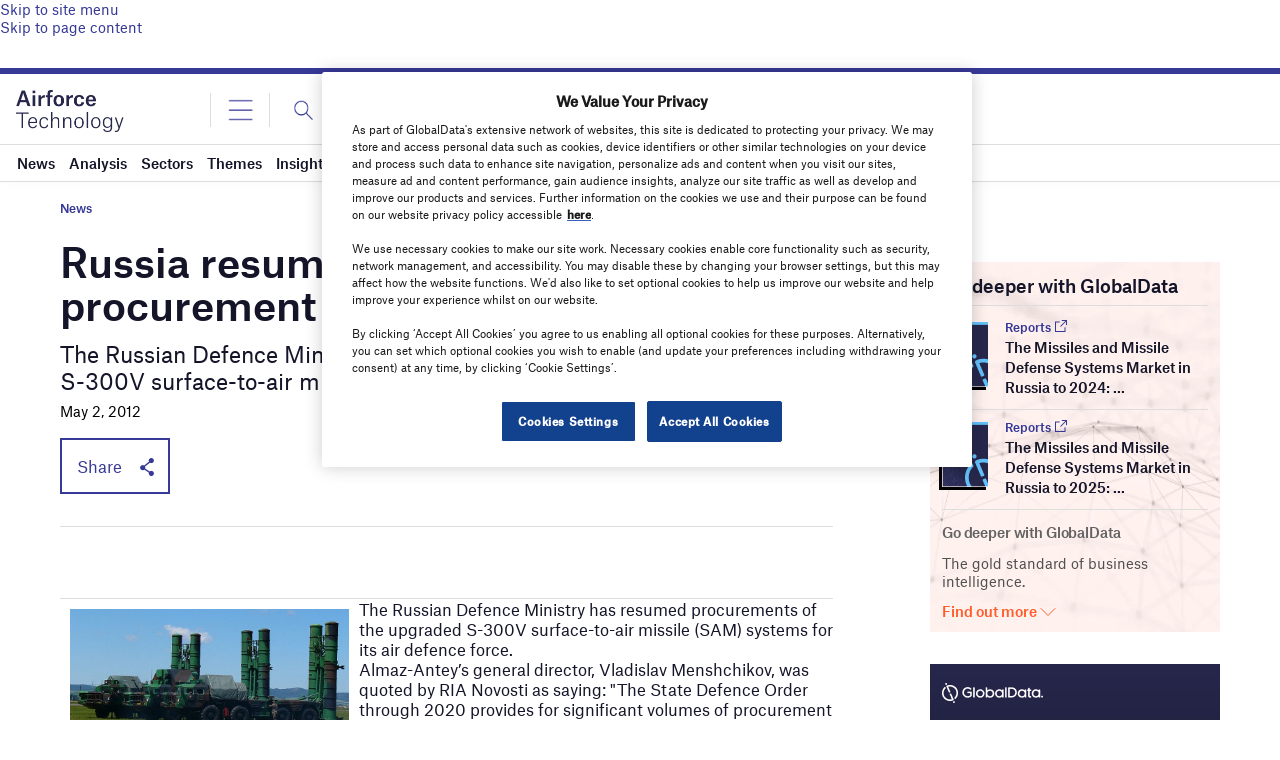

--- FILE ---
content_type: text/html; charset=utf-8
request_url: https://www.google.com/recaptcha/api2/anchor?ar=1&k=6LcqBjQUAAAAAOm0OoVcGhdeuwRaYeG44rfzGqtv&co=aHR0cHM6Ly93d3cuYWlyZm9yY2UtdGVjaG5vbG9neS5jb206NDQz&hl=en&v=PoyoqOPhxBO7pBk68S4YbpHZ&size=normal&anchor-ms=20000&execute-ms=30000&cb=ugs9m24cc3yb
body_size: 49422
content:
<!DOCTYPE HTML><html dir="ltr" lang="en"><head><meta http-equiv="Content-Type" content="text/html; charset=UTF-8">
<meta http-equiv="X-UA-Compatible" content="IE=edge">
<title>reCAPTCHA</title>
<style type="text/css">
/* cyrillic-ext */
@font-face {
  font-family: 'Roboto';
  font-style: normal;
  font-weight: 400;
  font-stretch: 100%;
  src: url(//fonts.gstatic.com/s/roboto/v48/KFO7CnqEu92Fr1ME7kSn66aGLdTylUAMa3GUBHMdazTgWw.woff2) format('woff2');
  unicode-range: U+0460-052F, U+1C80-1C8A, U+20B4, U+2DE0-2DFF, U+A640-A69F, U+FE2E-FE2F;
}
/* cyrillic */
@font-face {
  font-family: 'Roboto';
  font-style: normal;
  font-weight: 400;
  font-stretch: 100%;
  src: url(//fonts.gstatic.com/s/roboto/v48/KFO7CnqEu92Fr1ME7kSn66aGLdTylUAMa3iUBHMdazTgWw.woff2) format('woff2');
  unicode-range: U+0301, U+0400-045F, U+0490-0491, U+04B0-04B1, U+2116;
}
/* greek-ext */
@font-face {
  font-family: 'Roboto';
  font-style: normal;
  font-weight: 400;
  font-stretch: 100%;
  src: url(//fonts.gstatic.com/s/roboto/v48/KFO7CnqEu92Fr1ME7kSn66aGLdTylUAMa3CUBHMdazTgWw.woff2) format('woff2');
  unicode-range: U+1F00-1FFF;
}
/* greek */
@font-face {
  font-family: 'Roboto';
  font-style: normal;
  font-weight: 400;
  font-stretch: 100%;
  src: url(//fonts.gstatic.com/s/roboto/v48/KFO7CnqEu92Fr1ME7kSn66aGLdTylUAMa3-UBHMdazTgWw.woff2) format('woff2');
  unicode-range: U+0370-0377, U+037A-037F, U+0384-038A, U+038C, U+038E-03A1, U+03A3-03FF;
}
/* math */
@font-face {
  font-family: 'Roboto';
  font-style: normal;
  font-weight: 400;
  font-stretch: 100%;
  src: url(//fonts.gstatic.com/s/roboto/v48/KFO7CnqEu92Fr1ME7kSn66aGLdTylUAMawCUBHMdazTgWw.woff2) format('woff2');
  unicode-range: U+0302-0303, U+0305, U+0307-0308, U+0310, U+0312, U+0315, U+031A, U+0326-0327, U+032C, U+032F-0330, U+0332-0333, U+0338, U+033A, U+0346, U+034D, U+0391-03A1, U+03A3-03A9, U+03B1-03C9, U+03D1, U+03D5-03D6, U+03F0-03F1, U+03F4-03F5, U+2016-2017, U+2034-2038, U+203C, U+2040, U+2043, U+2047, U+2050, U+2057, U+205F, U+2070-2071, U+2074-208E, U+2090-209C, U+20D0-20DC, U+20E1, U+20E5-20EF, U+2100-2112, U+2114-2115, U+2117-2121, U+2123-214F, U+2190, U+2192, U+2194-21AE, U+21B0-21E5, U+21F1-21F2, U+21F4-2211, U+2213-2214, U+2216-22FF, U+2308-230B, U+2310, U+2319, U+231C-2321, U+2336-237A, U+237C, U+2395, U+239B-23B7, U+23D0, U+23DC-23E1, U+2474-2475, U+25AF, U+25B3, U+25B7, U+25BD, U+25C1, U+25CA, U+25CC, U+25FB, U+266D-266F, U+27C0-27FF, U+2900-2AFF, U+2B0E-2B11, U+2B30-2B4C, U+2BFE, U+3030, U+FF5B, U+FF5D, U+1D400-1D7FF, U+1EE00-1EEFF;
}
/* symbols */
@font-face {
  font-family: 'Roboto';
  font-style: normal;
  font-weight: 400;
  font-stretch: 100%;
  src: url(//fonts.gstatic.com/s/roboto/v48/KFO7CnqEu92Fr1ME7kSn66aGLdTylUAMaxKUBHMdazTgWw.woff2) format('woff2');
  unicode-range: U+0001-000C, U+000E-001F, U+007F-009F, U+20DD-20E0, U+20E2-20E4, U+2150-218F, U+2190, U+2192, U+2194-2199, U+21AF, U+21E6-21F0, U+21F3, U+2218-2219, U+2299, U+22C4-22C6, U+2300-243F, U+2440-244A, U+2460-24FF, U+25A0-27BF, U+2800-28FF, U+2921-2922, U+2981, U+29BF, U+29EB, U+2B00-2BFF, U+4DC0-4DFF, U+FFF9-FFFB, U+10140-1018E, U+10190-1019C, U+101A0, U+101D0-101FD, U+102E0-102FB, U+10E60-10E7E, U+1D2C0-1D2D3, U+1D2E0-1D37F, U+1F000-1F0FF, U+1F100-1F1AD, U+1F1E6-1F1FF, U+1F30D-1F30F, U+1F315, U+1F31C, U+1F31E, U+1F320-1F32C, U+1F336, U+1F378, U+1F37D, U+1F382, U+1F393-1F39F, U+1F3A7-1F3A8, U+1F3AC-1F3AF, U+1F3C2, U+1F3C4-1F3C6, U+1F3CA-1F3CE, U+1F3D4-1F3E0, U+1F3ED, U+1F3F1-1F3F3, U+1F3F5-1F3F7, U+1F408, U+1F415, U+1F41F, U+1F426, U+1F43F, U+1F441-1F442, U+1F444, U+1F446-1F449, U+1F44C-1F44E, U+1F453, U+1F46A, U+1F47D, U+1F4A3, U+1F4B0, U+1F4B3, U+1F4B9, U+1F4BB, U+1F4BF, U+1F4C8-1F4CB, U+1F4D6, U+1F4DA, U+1F4DF, U+1F4E3-1F4E6, U+1F4EA-1F4ED, U+1F4F7, U+1F4F9-1F4FB, U+1F4FD-1F4FE, U+1F503, U+1F507-1F50B, U+1F50D, U+1F512-1F513, U+1F53E-1F54A, U+1F54F-1F5FA, U+1F610, U+1F650-1F67F, U+1F687, U+1F68D, U+1F691, U+1F694, U+1F698, U+1F6AD, U+1F6B2, U+1F6B9-1F6BA, U+1F6BC, U+1F6C6-1F6CF, U+1F6D3-1F6D7, U+1F6E0-1F6EA, U+1F6F0-1F6F3, U+1F6F7-1F6FC, U+1F700-1F7FF, U+1F800-1F80B, U+1F810-1F847, U+1F850-1F859, U+1F860-1F887, U+1F890-1F8AD, U+1F8B0-1F8BB, U+1F8C0-1F8C1, U+1F900-1F90B, U+1F93B, U+1F946, U+1F984, U+1F996, U+1F9E9, U+1FA00-1FA6F, U+1FA70-1FA7C, U+1FA80-1FA89, U+1FA8F-1FAC6, U+1FACE-1FADC, U+1FADF-1FAE9, U+1FAF0-1FAF8, U+1FB00-1FBFF;
}
/* vietnamese */
@font-face {
  font-family: 'Roboto';
  font-style: normal;
  font-weight: 400;
  font-stretch: 100%;
  src: url(//fonts.gstatic.com/s/roboto/v48/KFO7CnqEu92Fr1ME7kSn66aGLdTylUAMa3OUBHMdazTgWw.woff2) format('woff2');
  unicode-range: U+0102-0103, U+0110-0111, U+0128-0129, U+0168-0169, U+01A0-01A1, U+01AF-01B0, U+0300-0301, U+0303-0304, U+0308-0309, U+0323, U+0329, U+1EA0-1EF9, U+20AB;
}
/* latin-ext */
@font-face {
  font-family: 'Roboto';
  font-style: normal;
  font-weight: 400;
  font-stretch: 100%;
  src: url(//fonts.gstatic.com/s/roboto/v48/KFO7CnqEu92Fr1ME7kSn66aGLdTylUAMa3KUBHMdazTgWw.woff2) format('woff2');
  unicode-range: U+0100-02BA, U+02BD-02C5, U+02C7-02CC, U+02CE-02D7, U+02DD-02FF, U+0304, U+0308, U+0329, U+1D00-1DBF, U+1E00-1E9F, U+1EF2-1EFF, U+2020, U+20A0-20AB, U+20AD-20C0, U+2113, U+2C60-2C7F, U+A720-A7FF;
}
/* latin */
@font-face {
  font-family: 'Roboto';
  font-style: normal;
  font-weight: 400;
  font-stretch: 100%;
  src: url(//fonts.gstatic.com/s/roboto/v48/KFO7CnqEu92Fr1ME7kSn66aGLdTylUAMa3yUBHMdazQ.woff2) format('woff2');
  unicode-range: U+0000-00FF, U+0131, U+0152-0153, U+02BB-02BC, U+02C6, U+02DA, U+02DC, U+0304, U+0308, U+0329, U+2000-206F, U+20AC, U+2122, U+2191, U+2193, U+2212, U+2215, U+FEFF, U+FFFD;
}
/* cyrillic-ext */
@font-face {
  font-family: 'Roboto';
  font-style: normal;
  font-weight: 500;
  font-stretch: 100%;
  src: url(//fonts.gstatic.com/s/roboto/v48/KFO7CnqEu92Fr1ME7kSn66aGLdTylUAMa3GUBHMdazTgWw.woff2) format('woff2');
  unicode-range: U+0460-052F, U+1C80-1C8A, U+20B4, U+2DE0-2DFF, U+A640-A69F, U+FE2E-FE2F;
}
/* cyrillic */
@font-face {
  font-family: 'Roboto';
  font-style: normal;
  font-weight: 500;
  font-stretch: 100%;
  src: url(//fonts.gstatic.com/s/roboto/v48/KFO7CnqEu92Fr1ME7kSn66aGLdTylUAMa3iUBHMdazTgWw.woff2) format('woff2');
  unicode-range: U+0301, U+0400-045F, U+0490-0491, U+04B0-04B1, U+2116;
}
/* greek-ext */
@font-face {
  font-family: 'Roboto';
  font-style: normal;
  font-weight: 500;
  font-stretch: 100%;
  src: url(//fonts.gstatic.com/s/roboto/v48/KFO7CnqEu92Fr1ME7kSn66aGLdTylUAMa3CUBHMdazTgWw.woff2) format('woff2');
  unicode-range: U+1F00-1FFF;
}
/* greek */
@font-face {
  font-family: 'Roboto';
  font-style: normal;
  font-weight: 500;
  font-stretch: 100%;
  src: url(//fonts.gstatic.com/s/roboto/v48/KFO7CnqEu92Fr1ME7kSn66aGLdTylUAMa3-UBHMdazTgWw.woff2) format('woff2');
  unicode-range: U+0370-0377, U+037A-037F, U+0384-038A, U+038C, U+038E-03A1, U+03A3-03FF;
}
/* math */
@font-face {
  font-family: 'Roboto';
  font-style: normal;
  font-weight: 500;
  font-stretch: 100%;
  src: url(//fonts.gstatic.com/s/roboto/v48/KFO7CnqEu92Fr1ME7kSn66aGLdTylUAMawCUBHMdazTgWw.woff2) format('woff2');
  unicode-range: U+0302-0303, U+0305, U+0307-0308, U+0310, U+0312, U+0315, U+031A, U+0326-0327, U+032C, U+032F-0330, U+0332-0333, U+0338, U+033A, U+0346, U+034D, U+0391-03A1, U+03A3-03A9, U+03B1-03C9, U+03D1, U+03D5-03D6, U+03F0-03F1, U+03F4-03F5, U+2016-2017, U+2034-2038, U+203C, U+2040, U+2043, U+2047, U+2050, U+2057, U+205F, U+2070-2071, U+2074-208E, U+2090-209C, U+20D0-20DC, U+20E1, U+20E5-20EF, U+2100-2112, U+2114-2115, U+2117-2121, U+2123-214F, U+2190, U+2192, U+2194-21AE, U+21B0-21E5, U+21F1-21F2, U+21F4-2211, U+2213-2214, U+2216-22FF, U+2308-230B, U+2310, U+2319, U+231C-2321, U+2336-237A, U+237C, U+2395, U+239B-23B7, U+23D0, U+23DC-23E1, U+2474-2475, U+25AF, U+25B3, U+25B7, U+25BD, U+25C1, U+25CA, U+25CC, U+25FB, U+266D-266F, U+27C0-27FF, U+2900-2AFF, U+2B0E-2B11, U+2B30-2B4C, U+2BFE, U+3030, U+FF5B, U+FF5D, U+1D400-1D7FF, U+1EE00-1EEFF;
}
/* symbols */
@font-face {
  font-family: 'Roboto';
  font-style: normal;
  font-weight: 500;
  font-stretch: 100%;
  src: url(//fonts.gstatic.com/s/roboto/v48/KFO7CnqEu92Fr1ME7kSn66aGLdTylUAMaxKUBHMdazTgWw.woff2) format('woff2');
  unicode-range: U+0001-000C, U+000E-001F, U+007F-009F, U+20DD-20E0, U+20E2-20E4, U+2150-218F, U+2190, U+2192, U+2194-2199, U+21AF, U+21E6-21F0, U+21F3, U+2218-2219, U+2299, U+22C4-22C6, U+2300-243F, U+2440-244A, U+2460-24FF, U+25A0-27BF, U+2800-28FF, U+2921-2922, U+2981, U+29BF, U+29EB, U+2B00-2BFF, U+4DC0-4DFF, U+FFF9-FFFB, U+10140-1018E, U+10190-1019C, U+101A0, U+101D0-101FD, U+102E0-102FB, U+10E60-10E7E, U+1D2C0-1D2D3, U+1D2E0-1D37F, U+1F000-1F0FF, U+1F100-1F1AD, U+1F1E6-1F1FF, U+1F30D-1F30F, U+1F315, U+1F31C, U+1F31E, U+1F320-1F32C, U+1F336, U+1F378, U+1F37D, U+1F382, U+1F393-1F39F, U+1F3A7-1F3A8, U+1F3AC-1F3AF, U+1F3C2, U+1F3C4-1F3C6, U+1F3CA-1F3CE, U+1F3D4-1F3E0, U+1F3ED, U+1F3F1-1F3F3, U+1F3F5-1F3F7, U+1F408, U+1F415, U+1F41F, U+1F426, U+1F43F, U+1F441-1F442, U+1F444, U+1F446-1F449, U+1F44C-1F44E, U+1F453, U+1F46A, U+1F47D, U+1F4A3, U+1F4B0, U+1F4B3, U+1F4B9, U+1F4BB, U+1F4BF, U+1F4C8-1F4CB, U+1F4D6, U+1F4DA, U+1F4DF, U+1F4E3-1F4E6, U+1F4EA-1F4ED, U+1F4F7, U+1F4F9-1F4FB, U+1F4FD-1F4FE, U+1F503, U+1F507-1F50B, U+1F50D, U+1F512-1F513, U+1F53E-1F54A, U+1F54F-1F5FA, U+1F610, U+1F650-1F67F, U+1F687, U+1F68D, U+1F691, U+1F694, U+1F698, U+1F6AD, U+1F6B2, U+1F6B9-1F6BA, U+1F6BC, U+1F6C6-1F6CF, U+1F6D3-1F6D7, U+1F6E0-1F6EA, U+1F6F0-1F6F3, U+1F6F7-1F6FC, U+1F700-1F7FF, U+1F800-1F80B, U+1F810-1F847, U+1F850-1F859, U+1F860-1F887, U+1F890-1F8AD, U+1F8B0-1F8BB, U+1F8C0-1F8C1, U+1F900-1F90B, U+1F93B, U+1F946, U+1F984, U+1F996, U+1F9E9, U+1FA00-1FA6F, U+1FA70-1FA7C, U+1FA80-1FA89, U+1FA8F-1FAC6, U+1FACE-1FADC, U+1FADF-1FAE9, U+1FAF0-1FAF8, U+1FB00-1FBFF;
}
/* vietnamese */
@font-face {
  font-family: 'Roboto';
  font-style: normal;
  font-weight: 500;
  font-stretch: 100%;
  src: url(//fonts.gstatic.com/s/roboto/v48/KFO7CnqEu92Fr1ME7kSn66aGLdTylUAMa3OUBHMdazTgWw.woff2) format('woff2');
  unicode-range: U+0102-0103, U+0110-0111, U+0128-0129, U+0168-0169, U+01A0-01A1, U+01AF-01B0, U+0300-0301, U+0303-0304, U+0308-0309, U+0323, U+0329, U+1EA0-1EF9, U+20AB;
}
/* latin-ext */
@font-face {
  font-family: 'Roboto';
  font-style: normal;
  font-weight: 500;
  font-stretch: 100%;
  src: url(//fonts.gstatic.com/s/roboto/v48/KFO7CnqEu92Fr1ME7kSn66aGLdTylUAMa3KUBHMdazTgWw.woff2) format('woff2');
  unicode-range: U+0100-02BA, U+02BD-02C5, U+02C7-02CC, U+02CE-02D7, U+02DD-02FF, U+0304, U+0308, U+0329, U+1D00-1DBF, U+1E00-1E9F, U+1EF2-1EFF, U+2020, U+20A0-20AB, U+20AD-20C0, U+2113, U+2C60-2C7F, U+A720-A7FF;
}
/* latin */
@font-face {
  font-family: 'Roboto';
  font-style: normal;
  font-weight: 500;
  font-stretch: 100%;
  src: url(//fonts.gstatic.com/s/roboto/v48/KFO7CnqEu92Fr1ME7kSn66aGLdTylUAMa3yUBHMdazQ.woff2) format('woff2');
  unicode-range: U+0000-00FF, U+0131, U+0152-0153, U+02BB-02BC, U+02C6, U+02DA, U+02DC, U+0304, U+0308, U+0329, U+2000-206F, U+20AC, U+2122, U+2191, U+2193, U+2212, U+2215, U+FEFF, U+FFFD;
}
/* cyrillic-ext */
@font-face {
  font-family: 'Roboto';
  font-style: normal;
  font-weight: 900;
  font-stretch: 100%;
  src: url(//fonts.gstatic.com/s/roboto/v48/KFO7CnqEu92Fr1ME7kSn66aGLdTylUAMa3GUBHMdazTgWw.woff2) format('woff2');
  unicode-range: U+0460-052F, U+1C80-1C8A, U+20B4, U+2DE0-2DFF, U+A640-A69F, U+FE2E-FE2F;
}
/* cyrillic */
@font-face {
  font-family: 'Roboto';
  font-style: normal;
  font-weight: 900;
  font-stretch: 100%;
  src: url(//fonts.gstatic.com/s/roboto/v48/KFO7CnqEu92Fr1ME7kSn66aGLdTylUAMa3iUBHMdazTgWw.woff2) format('woff2');
  unicode-range: U+0301, U+0400-045F, U+0490-0491, U+04B0-04B1, U+2116;
}
/* greek-ext */
@font-face {
  font-family: 'Roboto';
  font-style: normal;
  font-weight: 900;
  font-stretch: 100%;
  src: url(//fonts.gstatic.com/s/roboto/v48/KFO7CnqEu92Fr1ME7kSn66aGLdTylUAMa3CUBHMdazTgWw.woff2) format('woff2');
  unicode-range: U+1F00-1FFF;
}
/* greek */
@font-face {
  font-family: 'Roboto';
  font-style: normal;
  font-weight: 900;
  font-stretch: 100%;
  src: url(//fonts.gstatic.com/s/roboto/v48/KFO7CnqEu92Fr1ME7kSn66aGLdTylUAMa3-UBHMdazTgWw.woff2) format('woff2');
  unicode-range: U+0370-0377, U+037A-037F, U+0384-038A, U+038C, U+038E-03A1, U+03A3-03FF;
}
/* math */
@font-face {
  font-family: 'Roboto';
  font-style: normal;
  font-weight: 900;
  font-stretch: 100%;
  src: url(//fonts.gstatic.com/s/roboto/v48/KFO7CnqEu92Fr1ME7kSn66aGLdTylUAMawCUBHMdazTgWw.woff2) format('woff2');
  unicode-range: U+0302-0303, U+0305, U+0307-0308, U+0310, U+0312, U+0315, U+031A, U+0326-0327, U+032C, U+032F-0330, U+0332-0333, U+0338, U+033A, U+0346, U+034D, U+0391-03A1, U+03A3-03A9, U+03B1-03C9, U+03D1, U+03D5-03D6, U+03F0-03F1, U+03F4-03F5, U+2016-2017, U+2034-2038, U+203C, U+2040, U+2043, U+2047, U+2050, U+2057, U+205F, U+2070-2071, U+2074-208E, U+2090-209C, U+20D0-20DC, U+20E1, U+20E5-20EF, U+2100-2112, U+2114-2115, U+2117-2121, U+2123-214F, U+2190, U+2192, U+2194-21AE, U+21B0-21E5, U+21F1-21F2, U+21F4-2211, U+2213-2214, U+2216-22FF, U+2308-230B, U+2310, U+2319, U+231C-2321, U+2336-237A, U+237C, U+2395, U+239B-23B7, U+23D0, U+23DC-23E1, U+2474-2475, U+25AF, U+25B3, U+25B7, U+25BD, U+25C1, U+25CA, U+25CC, U+25FB, U+266D-266F, U+27C0-27FF, U+2900-2AFF, U+2B0E-2B11, U+2B30-2B4C, U+2BFE, U+3030, U+FF5B, U+FF5D, U+1D400-1D7FF, U+1EE00-1EEFF;
}
/* symbols */
@font-face {
  font-family: 'Roboto';
  font-style: normal;
  font-weight: 900;
  font-stretch: 100%;
  src: url(//fonts.gstatic.com/s/roboto/v48/KFO7CnqEu92Fr1ME7kSn66aGLdTylUAMaxKUBHMdazTgWw.woff2) format('woff2');
  unicode-range: U+0001-000C, U+000E-001F, U+007F-009F, U+20DD-20E0, U+20E2-20E4, U+2150-218F, U+2190, U+2192, U+2194-2199, U+21AF, U+21E6-21F0, U+21F3, U+2218-2219, U+2299, U+22C4-22C6, U+2300-243F, U+2440-244A, U+2460-24FF, U+25A0-27BF, U+2800-28FF, U+2921-2922, U+2981, U+29BF, U+29EB, U+2B00-2BFF, U+4DC0-4DFF, U+FFF9-FFFB, U+10140-1018E, U+10190-1019C, U+101A0, U+101D0-101FD, U+102E0-102FB, U+10E60-10E7E, U+1D2C0-1D2D3, U+1D2E0-1D37F, U+1F000-1F0FF, U+1F100-1F1AD, U+1F1E6-1F1FF, U+1F30D-1F30F, U+1F315, U+1F31C, U+1F31E, U+1F320-1F32C, U+1F336, U+1F378, U+1F37D, U+1F382, U+1F393-1F39F, U+1F3A7-1F3A8, U+1F3AC-1F3AF, U+1F3C2, U+1F3C4-1F3C6, U+1F3CA-1F3CE, U+1F3D4-1F3E0, U+1F3ED, U+1F3F1-1F3F3, U+1F3F5-1F3F7, U+1F408, U+1F415, U+1F41F, U+1F426, U+1F43F, U+1F441-1F442, U+1F444, U+1F446-1F449, U+1F44C-1F44E, U+1F453, U+1F46A, U+1F47D, U+1F4A3, U+1F4B0, U+1F4B3, U+1F4B9, U+1F4BB, U+1F4BF, U+1F4C8-1F4CB, U+1F4D6, U+1F4DA, U+1F4DF, U+1F4E3-1F4E6, U+1F4EA-1F4ED, U+1F4F7, U+1F4F9-1F4FB, U+1F4FD-1F4FE, U+1F503, U+1F507-1F50B, U+1F50D, U+1F512-1F513, U+1F53E-1F54A, U+1F54F-1F5FA, U+1F610, U+1F650-1F67F, U+1F687, U+1F68D, U+1F691, U+1F694, U+1F698, U+1F6AD, U+1F6B2, U+1F6B9-1F6BA, U+1F6BC, U+1F6C6-1F6CF, U+1F6D3-1F6D7, U+1F6E0-1F6EA, U+1F6F0-1F6F3, U+1F6F7-1F6FC, U+1F700-1F7FF, U+1F800-1F80B, U+1F810-1F847, U+1F850-1F859, U+1F860-1F887, U+1F890-1F8AD, U+1F8B0-1F8BB, U+1F8C0-1F8C1, U+1F900-1F90B, U+1F93B, U+1F946, U+1F984, U+1F996, U+1F9E9, U+1FA00-1FA6F, U+1FA70-1FA7C, U+1FA80-1FA89, U+1FA8F-1FAC6, U+1FACE-1FADC, U+1FADF-1FAE9, U+1FAF0-1FAF8, U+1FB00-1FBFF;
}
/* vietnamese */
@font-face {
  font-family: 'Roboto';
  font-style: normal;
  font-weight: 900;
  font-stretch: 100%;
  src: url(//fonts.gstatic.com/s/roboto/v48/KFO7CnqEu92Fr1ME7kSn66aGLdTylUAMa3OUBHMdazTgWw.woff2) format('woff2');
  unicode-range: U+0102-0103, U+0110-0111, U+0128-0129, U+0168-0169, U+01A0-01A1, U+01AF-01B0, U+0300-0301, U+0303-0304, U+0308-0309, U+0323, U+0329, U+1EA0-1EF9, U+20AB;
}
/* latin-ext */
@font-face {
  font-family: 'Roboto';
  font-style: normal;
  font-weight: 900;
  font-stretch: 100%;
  src: url(//fonts.gstatic.com/s/roboto/v48/KFO7CnqEu92Fr1ME7kSn66aGLdTylUAMa3KUBHMdazTgWw.woff2) format('woff2');
  unicode-range: U+0100-02BA, U+02BD-02C5, U+02C7-02CC, U+02CE-02D7, U+02DD-02FF, U+0304, U+0308, U+0329, U+1D00-1DBF, U+1E00-1E9F, U+1EF2-1EFF, U+2020, U+20A0-20AB, U+20AD-20C0, U+2113, U+2C60-2C7F, U+A720-A7FF;
}
/* latin */
@font-face {
  font-family: 'Roboto';
  font-style: normal;
  font-weight: 900;
  font-stretch: 100%;
  src: url(//fonts.gstatic.com/s/roboto/v48/KFO7CnqEu92Fr1ME7kSn66aGLdTylUAMa3yUBHMdazQ.woff2) format('woff2');
  unicode-range: U+0000-00FF, U+0131, U+0152-0153, U+02BB-02BC, U+02C6, U+02DA, U+02DC, U+0304, U+0308, U+0329, U+2000-206F, U+20AC, U+2122, U+2191, U+2193, U+2212, U+2215, U+FEFF, U+FFFD;
}

</style>
<link rel="stylesheet" type="text/css" href="https://www.gstatic.com/recaptcha/releases/PoyoqOPhxBO7pBk68S4YbpHZ/styles__ltr.css">
<script nonce="jMeOFsX9MIn4qpmqIHz-Hg" type="text/javascript">window['__recaptcha_api'] = 'https://www.google.com/recaptcha/api2/';</script>
<script type="text/javascript" src="https://www.gstatic.com/recaptcha/releases/PoyoqOPhxBO7pBk68S4YbpHZ/recaptcha__en.js" nonce="jMeOFsX9MIn4qpmqIHz-Hg">
      
    </script></head>
<body><div id="rc-anchor-alert" class="rc-anchor-alert"></div>
<input type="hidden" id="recaptcha-token" value="[base64]">
<script type="text/javascript" nonce="jMeOFsX9MIn4qpmqIHz-Hg">
      recaptcha.anchor.Main.init("[\x22ainput\x22,[\x22bgdata\x22,\x22\x22,\[base64]/[base64]/MjU1Ong/[base64]/[base64]/[base64]/[base64]/[base64]/[base64]/[base64]/[base64]/[base64]/[base64]/[base64]/[base64]/[base64]/[base64]/[base64]\\u003d\x22,\[base64]\\u003d\\u003d\x22,\x22w5xbw5/Ct0nCvkEVLB7DpsKAaMKaw6U7w6rDu2DDk2IXw5LCrE7CqsOKKFcKBgJ5aFjDg3dswq7Dh1fDt8O+w7rDkT3DhMO2WMKYwp7CicOBOsOIJQHDtTQiS8OvXEzDkMOCU8KMLMKMw5/[base64]/BmTCpMKpWlPCrcK1bcKldcO1wqRpacKOc0gDw4HDkWDDjgwxw68PRTtYw6tjwr7DiE/DmQsoFEVOw6vDu8KDw5wxwoc2AMKewqMvwrfCucO2w7vDoizDgsOIw6LCjlICBxXCrcOSw595bMO7w4dDw7PCsQ1ew7Vdbm1/OMO1wo9LwoDCisKew4puTcKlOcObUsKpInxnw7QXw4/CtMOrw6vCoWfCjlxoQHAow4rCox8Jw69qN8KbwqB6XMOIORVweFAJQsKgwqrCsAsVKMKowoxjSsO2K8KAwoDDklEyw5/[base64]/DtQ59RQzChQfDtMKmw6VcwpXDjDbCkxkiwpPCtsKpw7DCuQE5wpLDql7Ck8KjTMKKw7fDncKVwqvDrFI6wqBjwo3CpsO4C8KYwr7CngQsBQVzVsK5wppMXicQwpZFZ8Kqw6/[base64]/wr5yG8OPBMK8JQ7ChcK6dsKGw6Mzwp7CtzpEwo0tNkzDgRRUw6wvBEZZYmnCmMKZwpjDi8OlIzJHwpTCglw/TcO3Jw97w7dvwr3Cp3bCjRPDhGrChMObwq1bw6lbwrfCpcOkR8OsaSLCvsKjwoMPw65jw5Vww6Npw6QkwoR0w4Y5N00Bw7g5M10iawfCh1wZw7DDu8KXwrvClMK0W8OZDMO0w7Buw5wnQ1zCvw4jY18pwrDDkTMDw7zDlcK7w4kxWnBYw43CpMKzZ3/CqcK1K8KbKg/DgmcMFW7DpcOPbVJIOMKFBFvDm8KdAsK1VybDnk8Ww7fDqcOrBcO9wojDqhjCisKvfhfCuH9vw49IwqF+wqlzX8O1LXInSyI0w7gZJh/CqMK7f8O4w6LDl8KuwplUHRTDlETDulZ7f1fDgMOALsKkwq4yUcKVHsKNWcKewpoTTHkOeATCrsKmw7UpwrPClMKRwoYKwrh2w4MBPsOsw4M0Q8KgwpNkKX7CrgJoE2vChR/CvxcSw4jClgrDkcOOw6vCmDc+RcKrSk8/asK8dcK/[base64]/DiWrDt8Oxw4fDisOzwoRIGMOxMS5wRl8lDS/CqG3CvynCr2DDnVYUIMKTOsKnwobCrjHDgVDDq8KzSjrDiMKDHsOpwr/DrMKFecOLOcKDw4U2H0kBw5jDvEHCmsKDw6fCqQvCsFDDmw9tw4vCjcOZwqU7XMK+w4XCnTvDoMOXGDvDmMO6wpIZciRxHcKKPWVdw7d+SsOHwqPCgMKzPsKDw7vDrsKZwprCjTpWwqZRwpgfw7fCrMOSUkjCsXzCncKFTBE4wp5hwqFsFsKVfyEUwrDCiMO/[base64]/w6NVwohMWsKjw50QwonCnAooHRFCwonDhWvCv3olwo8vwrvDqcKxIMKNwpYnw4RFWMOpwrxHwr05w4HDjA7CoMKOw5lpHSVvwpgzHgDDqHPDr1JFBglkw6BvH21UwqNjPMO2UsKmwrHDkk/DucKawpnDs8KkwrooVinDtU1lwp9dH8Oiw53DpSwmKjvCn8KkP8KzDSg3wp3Drk3DuBRZwodow5bCo8O1cRh2IV1zbcOGfsKnUsKlwpLDmMKcwrYjw6wxU1TDncKbPDgJwp7CtsKISjI4RcKmUU/Co2pVwpgEMMOvw44mwpdSE3BBDDQ8w4dNB8KOw6zDpQMpeh7CvMKGTADClsKxw5NSFSpvNHzDpkDCi8OOw6/[base64]/[base64]/ChsKgIsOawofCqxlZwq0QHxLDvsODdMOmGsKDYsKOw5/CmE5Vw7/ClcKNwr5LwpTCpETDrMKXZcO7w6Yrwr3CliTDh19UQDXDhsKJw51FVU/CoDrDkMKmZlzDtycWDAHDvjvChMOjw7cReRtAIMO0w6vCvUoYwoLCh8O/w5Iwwr1hw4MowqslcMKpwrXClcO/w4sPDRZLacKKUEzCj8KlAMKRw6g1w5Irw6xPW343wqXDv8KOw7HCsnYmw6shwrwgw79zwpjCulzDvxHCrMOWERPCjsOgVkvCn8KQE0DDr8O0TnEqe29vw6jDmw8Qwqwmw6xkw7Ifw7pWQRHCl0wmOMOvw4XCqMOrTsK2fhDDkRsRw5Q/w5DCjMOFa2N7w63DjsK+HU/Dn8KFw4LDoXPDlcKnwrQkFcKOw6dpeSjDtMKkwpXDtgTCm2jDscOFAnfCrcOjWmTDhMKEw4k3wr3CoS9EwpTCrF7DmBPDmMOMw7DDozE6w7jDpcKow7TCgFDCksO2w7vDisOfKsKaIQ1MRcOOR1NDK1w4w6Alw4HDsS3CrELDgcOxFRzDtg/[base64]/TFYkLcOQFhrCjMObeMKCf8OsKEnCjQvCoMKkZw4/[base64]/XTbCncKMeVPDukA5wrtPbsKcD8OIw6tjUsKAfCvDn3gKwppNwpstTH1SD8KKc8K+w4oTXMKoHsO8fnEDwpLDviTDnsKpwo5GBnUhT0xEw4bDusKrw4LCksOLCUfDp2xHS8K4w7Qyf8OBw5bChRl0w7nCscK/ByUAwq0yBcKrdMK1w4cJNmLDv0h6R8OMEQTCvcKnWcKrbFvCgknDl8OSZCsnw4Nfw7PCrQfChwrCrxTCn8OZwqDCpcKZMsO7w71ZBcORw6cWwpNkR8O+MhnClgI6wpvDoMKQwrPCr2TCmlDCvRdZbcOzZsKmVQbDj8OCw69ww6IoXy/CkSDCnsKVwrjCtMOZwpDDosKCwpPCknfDjiQbJTTCjRFow5bDkcO0AH44Pw90wprDqMOGw5huSMO1R8OgB2AYwq/DtsORwp/CssKYTy3CpcKNw4Fyw5rCphkrFsKBw6h3NwrDs8OmM8KhHlHCiUssTE9ofsOcJ8Kjwq8HF8O2wr/[base64]/CmicKV8K4w6LCmsOVw7HDlCzCvcOrNWwJw5sxOMKkw41NMnvCk1XCnXRdwrXDowDDn0/DicKqXsOMwqV5wojDkE/CgGXCuMO9BijDjsOWccKgw73Dr3VqBnHCkcOYbRrCgXFjw7vDn8K2SEfDkcOLw58VwoYxYcKzCMKOIW3Cu3PCimcQw5hQUVLCgsKVw53CtcOqw7vCmMO7w7s0wrBEwrrCoMK/wpfCgMOZwqcEw6PDgxvCj2BQw4fDlMKOwq/DtMOpwoHChcOvTVfDj8KvW3AgEMKGF8O6HQXCrMKkw6dhw67DpsOqw4rDhUpGasOJQMKkwrbDtcO+bg/CrkB7w5XDgcOhwrLDq8Kyw5QBw5E+wpLDpsOgw5LDscKEH8K1aATDtMKEJ8KGTnnChMK2KlHDicONfVnDg8KgQsO8N8OJwpodwqkkwqFjw6/[base64]/Ch3UfdSLCq2zDqsOXbFQkwpZ/w5HCo3xoSh8YFcKlIx7Dg8OLb8Orw5I0acOpwokIwqbDs8KWw7obw59Ow71dWcOHw7Z2FRnDti9Tw5Vhw7XDlcKFMD9vC8ONPCvDl0LCogd9KTIZwphiwrLCuQjCpgzDiEV/wqPCgH7CmU5HwpQHwrfDjCrClsKUw4U6TmYIMsKQw7/CrsOOw47DqsOewpjCtEt+esODw5p2w5PDqcOqLE8jwprDh1F9esK2w73CicKcJMO9wrcWIcOMKsKLNHZBw6w3DMOUw7zDjgrCgsOoQz8BSAIVw73CsxdQworDmxxOGcKQw7RlRMOpw4/DihPDu8KbwqzDuHxPKw7Di8KGMUHDp0N1AD/[base64]/DucKOQ0PCgMOjwp4YZVzCnMKOccKoL8KKw63CusK+UAzCv3zCk8Ktw7EdwrRHw5QnfmQBeSgvwpzCrBvCqSBsQ2kTw44wIj4ZEcK4IFxXw7MPAyAawpg0e8KFdsOafibDq1nDv8Klw5jDmkXCksOGOx4IHHzCtMK/w6zDisKORcOFB8O3w6nCpWPDhsKAHmXCg8KsHcOdwrvDm8KXZCDCgDfDm1vDosOAfcOMcMOPd8OBwqUNKcOFwo/CgsOdWwTDlgABwqjCnn99wpVGw7XDm8KfwqgNL8O1w5vDuRbDtFjDtsKnAGt3ccOcw6bDlcK1SmNRw5zCpcKrwrdebcOgw7fDtXtCw5LDvhkvwqjDmS4gwqhWHMKhwoQKw4QvfMK4ek7CiQBvV8KZwozCpcOew5bCt8K2w61sdGzCoMO/wo/DgDNCWsOww5BMdcKYw6BzRsO9w6bDuhU/w4VjwoLDiioYSMKVwrXDvcO2cMKfwozCi8O5eMOswp/DhHJLZzInaivDuMOzw6FUb8KmHxIMw6fDvmTDpDXDgFwDNsKkw5QdR8K5wo4yw7bDt8O9MVHDjMKieTrCukTCucO6JMObw6bCoFwxwqjCj8Ogw5fDmsKVwrTChUdjNsO+IXVQw7PCtsKywrzDhsOgwr/DncKXwrUsw5pGZcKuw5TCrQARUHV7w4kEX8OFwpXCrsKfwqlBwr3CmsKTZMOswojDsMOuUTzCmcKAwpsQwo0+wpMDUkg6wpFgPHd5BsK8cHDDqn8MB38Aw6/DgcOCLsOIWcOXwr0Fw4low6TCnMK6wrbCvMK/[base64]/wrnDljHCksOJw5fDlcK0Wlk1wpLCs8KiworDtBFNwqjDs8KawofCjg1Kw40nI8OtdxPCosK1w7EoQsODBX/Dum1UKF8zTMKNw59eDyPDiU7CvxlyIn1pUAzDqsOFwq7ChiDCpAkpYQFAwqh9Sy8qwr3CnMOSwpQCwqknwqrDn8K7wq17w4gmw73CkA3CqGPDnMKCwo/CuRrCqjrCg8OTw5kHw5xfw5sAa8Oow5fDgHIRYcK3wpNCb8OiZcK3N8KIVBNTCcKtLMOhVF0oanBVw45Ew6fDk2ofa8KiQWwFwrl8FgrCuRXDisKvwqAKwpzCtMKxwo3DnyPDvgAVwrgpMcKow78Vw4rChMOADMOUwqXCvCc3w7s/HMK3w4ULTkUVw4vDhMKJHcODw5pEGiPCgcK6RcK1w5PCkcK/[base64]/Cr8K/SMOoMsKtwqdJZVQZwq/DrzgkQsOAwrTCkCRHIsKawrE1wqsqI28JwpN3YTJLw7t6wqRnUQdmwqnDo8Opwro5wohuKCvDkMOTJiHCi8KJIMO/[base64]/[base64]/[base64]/[base64]/Dj8K5Q8KMGMOUEzvCtWB1d04TRcO+w6gywq/DkCY2W084GsKAwrlfdzpiVwQ/w6R0wrZwNFhkUcKjwpp+w74Xe2Y/AQlFcSnCv8O+bCA3w6rDs8K2bcOeVUHDuzrDsBImEF/DrsOGQMKCcMO/wqPDkB3DpxV8wofDvCvCoMKnwpQ5UsOBw7ZMwrsHwqTDrsOgw7HDnsKBN8O3IAsVAMKiIX0NUcKIw6PDnirCicKIwqTCrsKFVSHCrgNrVcO9EH7CgsOLNsKWHHXCtcK1XcO2BMOZwp/CvRlew4cxwrnCicOIwpJcOyHDpsOawq8gFRUrw4FrLsK0GS/DssOhEkdvw5rDvw5WacOhXFXCjsONw6XCilzCqEbCrsKgw6bChmdUUMOpLz3CozHCgcOzwotPwrbDo8OewrUKEFHDkSYawqghFcOgc2xKS8OxwodQWcO9wpnDscOMYXTDosO8w5jCvBDClsK4w4/DscOrwqYawqwheRlJwrHCvCltL8Knw7/CtMKiYsK8w5XDlcO2wrhLT2JiHsK+CcKpwoMHLsOxP8OJVMOtw4/Dr1TCq0nDv8OCwprCt8KTwoB/Y8OtwoXDqlkBGzzCuCU2w5kEwpQAwqzDklHCvcO3w4TDuE97wovCvcOrBQzClcKJw7wDwrXCjBcyw5FlwrAAw68rw7PDgMOtd8OgwqBpwpECO8OpB8OEZTjCgUHDuMOsNsKIRsKuwp1xw5Z0UcOLw7M+woh0w6g1DsK8w6vCvcOae2gewrsyw7/DhcOCG8Oew7nDl8Kgw4lCwoXDgsKew5/[base64]/[base64]/wqQ8wpzDgsOjw4XDnyw1wpsiE8OTw7B6FcO1wrbCv8KHT8KZw5RzfWISw5TDmMOoWB7Dm8Kqwp5Xw7zDrF84wrVtTcKgwrXCocKtBMOFAj3CsCNZfWjCk8KdVmzDplrDncKpw7zCtsObw5pMUzjCsTLCpXAfw7x/ccK+VMKRBR3CrMOhwpIrw7U+XhHDtXjCqMKiDEhNER17e3jCssK6wqQRw7zClcKVwqYOCzwNMks4IMO9EcOgw55zUMORw4Q+wpBnw5/DmSzDuBzCosKgZ1N/w6LDqyoLw7vDlsKQwo9Nw4lXS8Oyw7kyVcKDw5g1wonDkMOyW8ONwpbDgsOFGcKtNMKrfcORGxHCqhTDtDJjw6/CmAgFK2fCoMKVHMO9wpU4w684KcK8wpLDicKzOl/DvCVqw5bDrRzDtGADwolyw4PCk3cAYxc4w4TDkUpBwoDDksO+w5IWwqYYw4/Cm8KuPwEXNyXDoFlpQcO3BsO+UHLCjsOYHWIlw7/[base64]/CpcKhfcKcTMOew6IEw73DqyNKM15Bw4tdwoFwImFcR3h+wpEfw6lawo7Dg0hZWFXDg8KCwrhJw7hDwr/[base64]/w5zCrcOYACbChmRiLhrDoFTDpcKDJ19CHH7DrW16w5o/woDCosOjwpnDqnnDpcK4UMO5w7TDiUQiwrDCsS7DqUEzanzDlzNCwqAzJcOxw7gOw5R7wrchw4Edw7FSCMKww6Maw5zDtjohGSPClMKeGMO3LcOYwpFHNcOsQnXCr0RrwqTCkS/[base64]/[base64]/Dl8OiwojDtXESHTjCs1w9wrHDjH/Djxp5wociGsKxwqbDjMOuw5fCiMO0ISzDnQQRw6LDtcOJB8OAw5sqw77Dqm3DgivDg3LCgHVASMOOZj3DnyFJw6zDnToewqNkw4kSAV/[base64]/Q2DDqMKkIlgzwr/DtsKuCWgeA8OWwrHCu0nCksOrRjc2wq/[base64]/wrEDaRUjw4EuFsO2U8O6Bn3Cu8K9worDtsOkJcOvwqgkBsOMw53CpMKvw7xfCsKLfcK0WwDDocOnwo8gwpdxwq7DrX/CpMOgw4PCoBbDv8KDwoLDscKRJcOafmlPw73CrSojbMKgwrnDjMKbw4TCj8KGccKJw7jDgcKmCcOJw6vCs8KXw6HCsHhMXGETw6nChB3Culomw4YVFQUBwow4ZsObwpAkwo/DhsKvLsKmACUcZWDCvMOPLgZDbcKpwqU7e8Oww5vDi1p/bsKcFcO4w5TDthrDiMOFw5VjB8OqwprDnwF0woDCkMOQwrhwKzVOaMO8UwDCjnYXwrtiw4DCgjXDlR/CucO7w5ADw63DkFLCpMKrw5/[base64]/[base64]/DvXpgcQjDncKDwr7DvEoKEw7DtsKTccK1w7JtwqHDq8KSR1nCq0XDvQHCh8KiwrLDpn5HDcKXIsOTXMKTwop/[base64]/DksOMwpXCiMOLw4vDssObJ8KUWCTDkcKqVWo9wr3DnmLCosO6F8KewoBZwo7Ct8Ouw4Y4wrPCojMOIMOtwowTEXFvUnk/c3cUeMOyw50fWz3DoGfCnQo9BUvCtMO6woNvb3FgwqcxRQdVMwhhw4BGw5cUwqZawrjCnwnDlhLClxvDoWDCrWZEDCoEV3vDvDpKG8OQwrPDoGXCiMK5VcKoIMOTw6HCtsKaFMKJwr1uwpjDm3HCssK5fD4/BA4mwrQaMQJUw7gMwr1rJMKADsOlwpUQTRHCjBPCrgLCvMO6wpVkXEUYw5DCsMKXacOaHcK1w5DCrMK1aQgLNCHDoiXCtsKmT8OcYsKvEg7CgsKiSMOpdMOdDcOpw4XDryvDrXAMd8OOwovCsRfDtA8XwqrDr8O7w5/Dq8KjAgLDgsOKwoEdw5/Cu8O/w6DDtWfDtsKXwqvDujLCncKyw5/Dk0jDnsK7QhjCqcKYwq3DiX3DkQPDqVtxw4tjOMOoXMOVwq3CvinChcOGw7d2f8OjwrrCgcKTVlZvwoXDjUPCvcKowrluwoAYI8KTJ8KiBcOZRCQfw5RfIcKwwpTCpWTCthlowrvCjsKrJMOxw6QxYMK/Y2MpwrlowodmYsKcB8K0VcOuYkR2wr/[base64]/CvMO7C8O5c0vCl1vDg8KBw5zCojbDkcKLJcKjwqbCqBIhVAHCjRRwwojDtcKKYsOOZ8K8MsKSw4zDn1XCh8OEwrnCm8K/HWhqw5PCocO/wqXCjjwKRMOww4PClDt9wobDicKow63DocOtwoLDlsOtEsOdwofCokXDtXzDnColw69/wrDCvGgpwpHDqcKdw43DpCZHJ2QnX8OPEMOnTcOmc8ONTDRxwptLw4M8wp5GAFTDlgoHPsKMI8KWw5ItwpnDvcKtYlTCu2QKw6Yzwp3CsFRUwplBwrUAMUHDlHl+Jk0Iw5fDgcOHD8KsKmfCrsOdwpZUw4/[base64]/w41Zwo7Dh2bCpwNrFgszDHFHbcOUKnrCjCbDiMOMwo3DqcOWw48+w4bCsQpbwoBdwonDgsKDTyQ3BsKGJMOQX8O2wqzDlsOdw7zCjH3DjQZKG8OqUMKVVMKDMMOdw6rDs0g4w6/Cp2Fhw5MWw64Lw57Dn8KkwojDgEnDs2zDlsODagfDiyHClcO0FmVew4tsw5zDscO9w7RYWBvCpcOcXGt5EwUTNMOrwph7wqR5chVZw6gBw5vCoMOXw6jDg8OdwqhDTsK/w4kbw43DnMOawrFnHMKoXizDqsKVwo9pJsK3w5LCqMOibsKHw6Z+w5tTw5ZLw4fDo8Knw5l5w5PCtHLCjRo5w6HCuUXCsxdJbkTCgGPDo8OSw57ClV/CosKpwpLClVPDhMO2XsOfw5LClMO0UBpmwoLDmsOuRkrDoGFxw6vDlyIfwogvDnTDqRhjwqoJBiTCpzXDgFTDsFl1PAIwEMOKw4J5LsKgOxfDjcKXwrvDrsOzfcOSZsKmwrjDgQHDvsO8ckwgw6/DtTzDusKLHMKUPMOIw6vCrsKhOMKOw5/CscOIQ8Osw6XCn8K+wovClcO1cDB8w7rDikDDmcK7w55QVcK3wpBNOsOJXMKBIAbCnMOUMsOKb8OJwrAYZ8KywrnDgDckwrQwURNkBcKtSm3ChgA6N8OgH8Otw4LCuXTDgBvDlz4uw6zCtHptwqTCsCZWOxfDo8Ogwrklw4lLKjrCj3diwpXCrHMOGHvDucONw7/DnAERacKbwoYHw7TCs8KgwqLDksO5PsKuwoU4JcOVUsKCaMOIB3MkwonCvsKgPMKdfh9dKsOLGjvDq8Oxw5EJdBLDoXPCsRzClsOvw53DtyzChy/ClcOPw7V8w513woMTworCpMK9wpnCsx9Lw5BYPXvDvcKUw51tH1ZaXzo3VD/Dn8KLXXEFBgQTZcOfKMKNMMK7ajTCs8OgNFPClsKhJMKRw67DsBtrIQYbw6IJXsO3worCpBhIKMKcWADDg8KTwqN1wrcRMsOaSzzDqB/ClA53w6Rhw77DucKWw5fCtV8CBnApQcOqOMKwJ8O3w47CgSVSwoPCqcOraRkWV8OafMOgwrbDvsOAMjXDt8Kyw4Iww7gIfjrDtsKgQwDCrEpqw5nDgMKIUsK7wrbCvxgbw7TDo8KzKMOjEMOowrApNGfCvwktSBtewprDrncVZMK1wpHCtCTDgcKEwrRrSSLCqk/CocOmwrVOBAduwoEiXzrCixDCtMK8fiQZwqjDqxUhX1gGdB8RdQ3Crxlow5kvw5hoA8K8w6ZQXMOFcMKjwqshw7oqfk9Iw6/DvlpCw49yH8Opw4Yhw4PDs37Cu3cuT8O+w5BuwpRQUsKXwpHDjiXDrwrCkMKRw6HDuGlqXR1qwpLDhDgfw7TCmTbCpFvCpWMhwrcAc8KVw5ANwrZ2w5g0PsKJw4zCkMKQw6lMdGvDmcOuDwgGHcKvR8O6NiPCscO/bcKvCi19UcKqQnjCsMOIw5zDk8OEBwTDsMO7w6bDsMK6fhEWwovCh1TCmXATwp0hGsKLw705w7kmZMKKwrPCtCPCoyAlwqnCg8KOAizDtcOzw6UgPcOtPBjDjWrDicOZw5nDvhDCosKPUiTDgyHCgzlucsKUw4kUw7Amw54TwoNxwpAIZXJIP0BRW8Kfw7/ClMKVQk/[base64]/Cj8OJVghPWAvDhhXCqTckQT1+w7xlwpAKK8OCwp7Cj8KdG1MQwpoLWjrClMKfw60DwqB2wqfCsXDCqcKHHB/CsRpXdMOsJSLDhjNZRsOuw6V2GiJiRMOTwr1WPMKsFcO+WlRkD0zCj8OeYMOlRkjCrcO+MTvCnR/CnzZZw4vDgGBQSsOjwpnCviNeWWo0w5rDrMO6YwAzO8O3TsKow47CglDDvcOjLsOqw4lAwpfCssKfw6nDnXvDhkbCo8Ovw4rCunjDpkTDtcKxw7gHwrtvwottCAghw4HCgsKHw4wLw63Ci8KiA8K2wpFqHsKHw6MFBSPCvUdSwqoZw7crwokawrPCmcKqE1/DtjrCui3Cj2DDncKjwp/DiMOLZsOTJsKdag0+w7VKw7rDlHvDnMKfV8OywrxPwpDDjUZlajzDih/ClSlGwqnDhCkQGTbCv8KwcQpbw5FWVcKfHXTCsgprKcOYw4hKw6jDuMKBRg3DlMK3wrhvFcKHfAnDpFg+wrxdw4Z1FG0KwpbDjcOiwpYcKnpsLjfDlMKxb8KSH8Olw4pEaHoFwopCw4bCmB9xw7PDocKUccKJNsKLNMObfnXCs1FBZ1rDo8KswpVKEsOyw6/DrsOiYXDClD3DtMOKF8KGwpELwoLCj8O5wqrDtsKqVsOiw4PCvmkYcMOQwrfCk8OMEF7Dn047M8O7JHBMw4XDkMKKf2fDqjAFX8OhwoVdSX5hXArDicKcw4EAW8O/CVLCqnDDmcK9w6t7wqAWw4LDiQnDo2INwpnCjcOuwoYSUsORWMOrH3XDtMKXAwkcwrkXf1IxUWbCvcKXwpN/ZHJSMsKAwovCjg7DnMKEw5tswohFwqvDk8ORA0Y1QcObJRrChSrDlsOKw7RyN2LCvsKzRGHDusKFw6MTwq9RwqJAGFnDr8OMKMKxYsK4YVxywpjDiVxXARTCnVJPeMKCL0lvw5TCiMOsB2nDgMODCsKJw4HDq8KabMOSw7QNw4/CqsOnD8OPw5TClMKUfcK6CWbCvAfDgiweXcKYw5XDg8OiwrBWw5QHcsKJw7hvZxHDggIdLcOrRcOCTi1NwrlMHsONAcK1w47Cj8OFwqlrV2DCtMO5w7vDn0vDsDvCqsOPEsKZw7/DuUnCkT7DqWLCqS0bwrk6YsOAw5DClMKjw4gawovDlMOxTy8vwrtvUsK8TGpqw5p5w4XDnXJmXm3DkinCpMKZw55AXMOSw4Eww5ZfwpvDksKHIyx8w67DrTELUcKSZMO/LMKow4bCp34BPcKjwp7CvMOgQUh9w4fDhMOPwptEXcO2w4HCqyA7YWTCuDfDr8Ocw6A0w4nDksKZw7fDnhjDknzCuAzClMKZwqlJw7xdW8KIwqplSS0Te8KzOmVLIsKtwqpmw6/CpUnDv03Din/Dq8KFwpHDsWzDr8KOwpzDvl7CtcOYw5jCjQ46w68Pwr4lwpIYJUUbPMOVw4hpwp7ClMO7w67DqcKGWRjCtcOvaDE+cMKdV8OgDcKfw51KTcOVwoUqVhfDpsKQwrbCql8Nw5fDtDLDhF/DvBgyDlRBwpTDrEnCssKMfMOPwrQLU8KsK8Osw4fChmpiTmEMB8K6w5Azwrp6wrhSw4zDgAXCoMOsw6hyw63CnllPw6Ebc8OQFWzCisKIw7LDiCXDmcKnwqbCmQFQw5w6wqMbwrFmw4sAL8ObCnbDvlnChMKUIWbDqMKowq3Cu8O6Nx9Kw57DuxRTSw/[base64]/wr4oDcOWPcKaQDnCvcOWw6jDisOfQsOgCHkcGkVkwp/CtwUww6vDrXvCukNqwpnCmcOUwqzDpHHDisOCIV8xSMO3w7rDgQJVw6XDksKHwpXDlMOBSTrChE0ZLT1/KQrDiEXCiTTDm1k5wokaw6fDosK/XUYjwpbDs8OVw78+blTDh8OkT8OtU8ODEMK5wpZIKXk9w4xow67DgwXDlsKbdsOOw4jCrsKPw53DuThzZmZLw5BgD8K4w4kJIA3DlRrCh8Orw7TDo8Kfw7fChsO9EXTDtsKgwpPCsUDCmcOgJW/DrcOIwoTDpmrCuShQwpktw4DDj8OYYHseHlfCs8KBwrPClcKICsOadsO5KsKGfMKrFsONeRnCpEl2BMKsw5fDmsKuw73Cq0gDbsKxw57CicKmZXM5w5HDocKnOXbChVo/[base64]/DvRHCpW3DicKVwpHCqcOOL0LDkDzDhk/Dp8O/BMOTexlkY2tKwo/DvDccw7nDusKKPsO0w6bDihQ/wrltLsKcw7dEYTpkAXHDuGLCpR51BsOSwrUnQcKpw50eHADDjmUpwpPDjMKwCsK/BcK/C8OlwpLCl8KAw7QTwq5ePcKsRRfDrxBzw6XDgmzCsQlWwp8cBMO+w4xkw5jDocK5woV7ckUDwqPCi8KddX7CicOQH8K+w7wkw5oiA8OdK8KlI8Kgw4B2csOyLTbCjnohX1Uiw6nDvmcDwq/[base64]/FnFyw5LCsMOWw53DjWhXw6IZw5/CpcK9w7UsTB/[base64]/CjMOHT8O8wrPCqBTDrhDCkjDCqAAUZsKDw58/[base64]/DugNhCGtsN8OMwogiwqZBwqDCsMOSw5YAZ8OHQMO8GWvDh8KWw4ZhQcK3MkJFS8OTeAHDhgwpw4s8OsOvO8O0wrRURClOBsKUHFPDiDV8ADbDjFzDrmQ2VsK+w4vCr8KfK35Nwq9kwrBiw4oIWABNw7A4wqjCn3/DosKNIBc+AcOLZwsswr58ZV06UxUPblgdPsKHFMOARMO4LD/ClDLDrF1hwqIubhMlw6zCq8K1w6rCjMKDfmXCqT5awrIkw7JkYMOZTVvDsw0eUsOMW8K4w47Dv8OdXGxPJMOFG29hw7XCknEuAUp8T21wWmczecK/U8KUwoopMsOoJsKYH8KhKsKhDcKHGMKKLMO7w4BWwoIFYsKqw4VPZR0eBnJmPsKHRQhPSX9swoHDi8ODw4hnw5JMw44zwoVfFBZZX3zDisK/w4QjRmjDtMO2W8Okw4rDq8OuZsKQeRXDqmvCnwkKwpfCucO3eC/CisO0Q8Kywpt1w4zCsA9LwqxMM0sywozDnGbCncOjGcO3w4/DvcOzw4TDtlnDvcODTcOgw75qwpjDoMKgwovDh8K0U8O/eEF1EsK/L3LDuzPDucKOG8OrwpXDmsOKKgcOwqHDmsO9wqoYw5rCnhfDisKqw7TDs8OIw7rCusOxw5lpIiVYYSnDmkcTw44uwr1KDF5+P3fDksOHw4vCpkfCtsOqHy/[base64]/[base64]/[base64]/[base64]/[base64]/[base64]/DmmEwahdWC8OZwqrDsVBwagxbcSfDp8K0S8OrbsO+MMKkBsOPwoodPCHCkMK5XkLDr8OMw44SL8KYwpRqwqDCnXJpwrLDs2ktJcO3NMO1UcOOWHfCiXzDnwtlwrXDqz/[base64]/DslgWE8KvWRzDryxVZcOTwr7Ckk5sw7TCgkZiGBTChGTChS1Tw48+M8OWVm9Qw7c6UyR2w73CnirDt8O6w4Ftf8OTIsOlMsKwwroNDcKHwq3DvcKhc8Odw53ClsKgSAvDqMKowqUnRkzCrG/DvjwAHcOed00Zw7XCmX/CjcObOXbDiXEgw4p2wofCk8KjwrrCvMKUWyPCrlHCisOKw5bChsO3bMO/[base64]/LTgoXcOzwqvDiHRrw5oHw6p/w481w6TDs8K0NTDDtcK3wr4cwqbDgmEiw6xXEnIPTknCu2zCilo0w4YMW8O3Gi4qw6fCksOuwoPDujkgB8Odw6oXT00hwp/Cu8KrwqLDvMOrw67CsMOSw77Dk8KKVlZPwrnCoTZ8KQzDo8OMIsOVw5nDl8KhwrtIw4jCksKLwrPCmcKgWU/[base64]/Dm8O3VsKGw79nw55PP8OXw6fCqsOYwqDDhC/[base64]/wodPQsOxwrNdwrY1wrDDkX46w6pJQMOqwrY9MsOZw57CjsObw58vwqzDvcOhZcK3w459wrLCvRwjIsOqw4I1wrLCklDDlWzDpDQWwr1gYWvCsWvDpRkywqPDg8OONgdyw6ldImzCscOUw6nClDXDtz/DqRPCscOswpFPw7I0w7bCt1DChcOQZcKRw7EyZW9ow6EUw7p2dFpzQcKgw4VAwozDqjM0wqTCukjCo37CmjVdwoHCrMKKw53CiwFhw5d6w64yEsOHwoDDkMKAwrDDpcO/[base64]/[base64]/Co0LClMKMK3LDn8OTCkZgIG8ODMK8woTDpWLCrMOVw53DoVrDlMOvTnLDpA5QwoNEw7FzwoTCj8KSwogoN8KIRx/DhRrCjC3CtR/[base64]/[base64]/CrcO7OF3CiMKdYyTDn8OVwpVqAR4Lw7LDijVkQsKwbsOdwpzCtwzCusKlSMOvwp/DhxJEBw3CuTzDqMKewpRTwozClsOMwp7Duz/DvsKowoHCrRgPwoDCvE/Do8KmGQU1Bx/ClcO8dzrDrMKrwoIswo3CslQIw7BIw4bDj1LCoMKjwr/CqsOhJMKWHcOpBsKBBMKbwpoOQ8OHw4fDmzE7UcObE8KMaMOWFMOCAx3ChMK/[base64]/CnsKJw6QsI8OOQ8KUwoZmwpgufwV0WRfDr8Kbw6TDoT3DknzDshPCjTAiAQI/eSnCm8KdR3p5w6XDscKuwpRBBcOQw7EKDCnDv1xow67Dg8OJwqXDhwoaXVXDky8/w7MlDcOuwqfDkjXDisOaw4Avwpoowrxhw6w5w6jDpMK5w4HDvcOacsO8wpR/w6PCpH0YbcOXXcOTw7jDjMKLwr/DsMKzOMKxw5TCqRZ2wp5cw4gPRi7DokXCgBpsWygIw5J/CMOdPcKIw7sRUcKED8KPOSE5w67DssKew5nDqxDDqUrDrS1sw6JSw4V5w6TCkHdKwr/DhEwUKcKfw6A2woXCj8OAwp82wop/K8KoThfDnWIKYsKcd2V5wqDCqcOyPsOadVZyw5IDS8OPd8Kiw6I2w6XCrMOCDg5Fw6cowq/DuA3Cm8OxR8OkGRrDtsO7wodLw683w4fDrUnDmmFlw54FCCDDghkLWsOkwrvDpUoxwqjClMOBahsrwq/[base64]/wrTDgMKvwokxUXIew5daw43ChA/[base64]/DhUgxTETCnRbCuHYddHLDgCkDwoHChyQVEcOHD2RtWsK5wp/CjMOuw7HDmAUbXcK5B8KcZMOHwpkNLMKBHMKXwqzDlwDCi8Oywo0cwrvClDkAKnrDlMKMwpt3RUI9w6Yiw6stQMOKwofCk3xPw6QyNlHDv8Kkw5QSw7/[base64]/DgMOkWsKWwp0/w7XDkMKWTjrDnUkBwpvDkg4TEsO7VERjwpXCisO1w5TCjMKzAm/DuTYkK8O/CMK3bMOew4NiGRDDtcOTw7vCvMOXwqXCjMKpw4UlEMOmwq/DmcOpdCXCg8KFO8O/w6Biwr/CnsKwwrBlE8OxWMKBwp4BwrLCv8O9aCXDj8KTw5nCvkU/[base64]/DtsKFaMKBWsKNeD3CocKoZ3LCg3ozU8KVccOkw784wptBNw9IwpFnw5JpTMOwM8KKwop+EsOsw4vCv8O/[base64]/DtU4lw5gqDRopw6zCq8O3woHDhzZUfsKHw53DssKkPMOvNsOmYhcPw5Vaw57Cq8KYw4bCmcO2NcKqwoZGwqArTsO1woHDlF0V\x22],null,[\x22conf\x22,null,\x226LcqBjQUAAAAAOm0OoVcGhdeuwRaYeG44rfzGqtv\x22,0,null,null,null,1,[21,125,63,73,95,87,41,43,42,83,102,105,109,121],[1017145,217],0,null,null,null,null,0,null,0,1,700,1,null,1,\[base64]/76lBhnEnQkZnOKMAhmv8xEZ\x22,0,0,null,null,1,null,0,0,null,null,null,0],\x22https://www.airforce-technology.com:443\x22,null,[1,1,1],null,null,null,0,3600,[\x22https://www.google.com/intl/en/policies/privacy/\x22,\x22https://www.google.com/intl/en/policies/terms/\x22],\x222EDNcUIo0BtkM2xUtfKCIRImU0SM3xJ1GeMgp284FuU\\u003d\x22,0,0,null,1,1769030675318,0,0,[226],null,[97,88,58,239],\x22RC-Ee3J6lV4yjJstA\x22,null,null,null,null,null,\x220dAFcWeA6VA9HjGNje_F0iUOpRmakTQ_lwSAujDjcMMHpdcIpUg3a8riU_afjjlVch5exRvNti-5EPx6Q_9VfnoZ_uTrz5whnM3w\x22,1769113475534]");
    </script></body></html>

--- FILE ---
content_type: text/html; charset=utf-8
request_url: https://www.google.com/recaptcha/api2/aframe
body_size: -248
content:
<!DOCTYPE HTML><html><head><meta http-equiv="content-type" content="text/html; charset=UTF-8"></head><body><script nonce="s42nQ_CMveK4-OMEu_NXew">/** Anti-fraud and anti-abuse applications only. See google.com/recaptcha */ try{var clients={'sodar':'https://pagead2.googlesyndication.com/pagead/sodar?'};window.addEventListener("message",function(a){try{if(a.source===window.parent){var b=JSON.parse(a.data);var c=clients[b['id']];if(c){var d=document.createElement('img');d.src=c+b['params']+'&rc='+(localStorage.getItem("rc::a")?sessionStorage.getItem("rc::b"):"");window.document.body.appendChild(d);sessionStorage.setItem("rc::e",parseInt(sessionStorage.getItem("rc::e")||0)+1);localStorage.setItem("rc::h",'1769027087773');}}}catch(b){}});window.parent.postMessage("_grecaptcha_ready", "*");}catch(b){}</script></body></html>